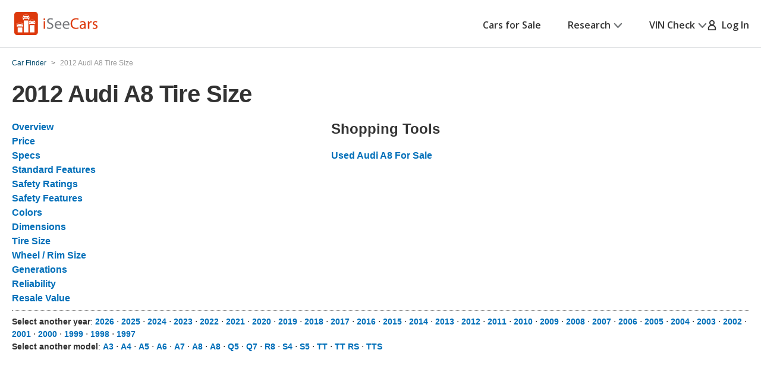

--- FILE ---
content_type: text/xml
request_url: https://sts.us-east-1.amazonaws.com/
body_size: 2066
content:
<AssumeRoleWithWebIdentityResponse xmlns="https://sts.amazonaws.com/doc/2011-06-15/">
  <AssumeRoleWithWebIdentityResult>
    <Audience>us-east-1:5b3bdc73-95c4-4d98-9c6d-d8827c9cc4e2</Audience>
    <AssumedRoleUser>
      <AssumedRoleId>AROAQIC2LZDDJOHMGZG6O:cwr</AssumedRoleId>
      <Arn>arn:aws:sts::017369385158:assumed-role/RUM-Monitor-us-east-1-017369385158-2222005809361-Unauth/cwr</Arn>
    </AssumedRoleUser>
    <Provider>cognito-identity.amazonaws.com</Provider>
    <Credentials>
      <AccessKeyId>ASIAQIC2LZDDBESG7RS3</AccessKeyId>
      <SecretAccessKey>MCuAtRZyGz/JjCt6rmIvXcbvP2i+xhlZAfBAtmyt</SecretAccessKey>
      <SessionToken>IQoJb3JpZ2luX2VjEOX//////////wEaCXVzLWVhc3QtMSJGMEQCIBMgUwTgJ+lvUoslBh2VbKyMOqqnxeaFOfRw/NRprl4FAiAArDBVgK8xD2/nStD1l2lriRB3IKPRrg9iM6RF0ZP6fiqPAwiu//////////8BEAAaDDAxNzM2OTM4NTE1OCIMNwCC1n4JnzXpE9tcKuMCbyG5LlgL/y8JRO7h4kWGLlZD4CYsMR2y9zJxN5VBAsHxoUc1t16PFN8IWys6/Hn4xi3vyJ9lklbmOGSV8de/zOWvdI1od+/BTUK9Vn4Tfxi6EqSs74Wq2PJMmMkZ8yO3RP2pIKzI0OpbXX3Grphc+ZZDvNjq7mIzQGtErg0fyOnIvUV/[base64]/[base64]/D0m4if0dN/G7KXqItRdc66NdgTMi89mrbREhaXGlnGDPHfSOHkLJqu4xwTlINpddFTwbEDHJ5iGCIO/i3I5bn4M+KT0MotOjiNSivTdxCFkrepIcMcrPIcSSUK7G8VqjPPSsHSJBQOrgA6/E7/sA7CUaG/hUu/VMvSrbo=</SessionToken>
      <Expiration>2026-01-20T13:40:38Z</Expiration>
    </Credentials>
    <SubjectFromWebIdentityToken>us-east-1:040b4bc8-c6d3-c0fa-d17b-a0e4ced89ce4</SubjectFromWebIdentityToken>
  </AssumeRoleWithWebIdentityResult>
  <ResponseMetadata>
    <RequestId>359d3762-fd3a-459e-9028-2b8e8ff91bf7</RequestId>
  </ResponseMetadata>
</AssumeRoleWithWebIdentityResponse>
